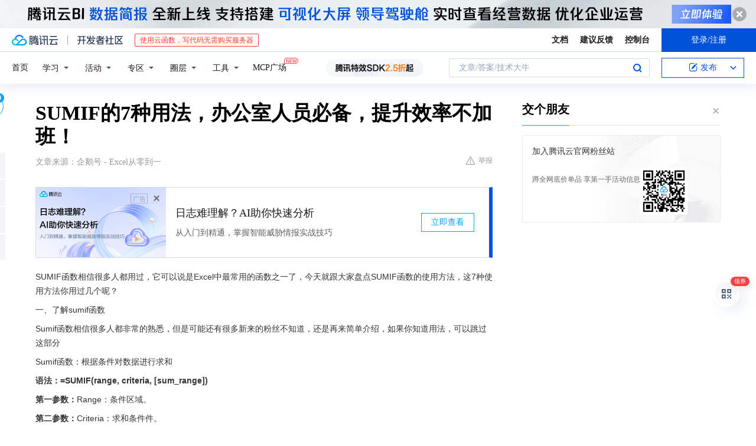

--- FILE ---
content_type: text/html; charset=utf-8
request_url: https://cloud.tencent.com/developer/news/1144670
body_size: 14408
content:
<!DOCTYPE html><html munual-autotracker-init="" qct-pv-id="VHCLY_1eZPOukIqQtg2ZD" qct-ip="18.222.28.39"><head><meta charSet="UTF-8"/><meta http-equiv="X-UA-Compatible" content="IE=edge,chrome=1"/><title>SUMIF的7种用法，办公室人员必备，提升效率不加班！ - 腾讯云开发者社区-腾讯云</title><meta name="keywords" content="SUMIF函数,使用方法,求和条件,通配符"/><meta name="subject" content="空类-空类-空类"/><meta name="subjectTime" content="2023-07-29 11:50:25"/><meta name="description" content="介绍Excel常用函数SUMIF的7种使用方法，包括常规单条件求和、区间计数、排除求和、关键字求和、多条件求和及多区域计算，助你高效处理数据。"/><meta name="viewport" content="width=device-width, initial-scale=1.0, maximum-scale=1, viewport-fit=cover"/><meta name="format-detection" content="telephone=no"/><meta name="articleSource" content="Q"/><meta name="magicSource" content="N"/><link rel="canonical" href="https://cloud.tencent.com/developer/news/1144670"/><link rel="stylesheet" href="//cloudcache.tencent-cloud.cn/open_proj/proj_qcloud_v2/gateway/portal/css/global-20209142343.css"/><link rel="stylesheet" href="//cloudcache.tencent-cloud.cn/qcloud/ui/community-pc/build/base/base-202507151730.css"/><link rel="stylesheet" href="//cloudcache.tencent-cloud.cn/qcloud/ui/cloud-community/build/base/base-202511051801.css"/><link rel="stylesheet" href="//cloudcache.tencent-cloud.cn/open_proj/proj_qcloud_v2/community-pc/build/AskDialog/AskDialog-202204021635.css?max_age=31536000"/><link rel="stylesheet" href="//cloudcache.tencent-cloud.cn/open_proj/proj_qcloud_v2/community-pc/build/AskDialog/AskDialog-202204021635.css?max_age=31536000"/><link rel="stylesheet" href="//cloudcache.tencent-cloud.cn/qcloud/ui/community-pc/build/Column/Column-202412201223.css"/><link rel="stylesheet" href="//cloudcache.tencent-cloud.cn/qcloud/ui/community-pc/build/News/News-202409021536.css"/><link rel="stylesheet" href="//cloudcache.tencent-cloud.cn/open_proj/proj_qcloud_v2/community/portal/css/markdown-201810241044.css?max_age=31536000"/><link rel="stylesheet" href="//cloudcache.tencent-cloud.cn/qcloud/draft-master/dist/draft-master-v2.1.26.d4s2ddo9sb.css?max_age=31536000"/><style media="screen">@supports (padding:max(0px)){.set-safe-area .com-main{bottom:calc(max(12px,constant(safe-area-inset-bottom)) + 50px);bottom:calc(max(12px,env(safe-area-inset-bottom)) + 50px)}.set-safe-area .com-main-simple-sec,.set-safe-area .com-main.without-tab-ft,.set-safe-area .com-main.without-ft{bottom:max(12px,constant(safe-area-inset-bottom));bottom:max(12px,env(safe-area-inset-bottom))}.set-safe-area .com-main-sec{bottom:max(12px,constant(safe-area-inset-bottom));bottom:max(12px,env(safe-area-inset-bottom))}.set-safe-area .com-m-footer,.set-safe-area .sa-fixed-btns{bottom:max(12px,constant(safe-area-inset-bottom));bottom:max(12px,env(safe-area-inset-bottom))}.set-safe-area .com-mobile-body{bottom:max(12px,constant(safe-area-inset-bottom));bottom:max(12px,env(safe-area-inset-bottom))}}@supports (padding:max(0px)){.set-safe-area .support-wrap,.set-safe-area div.body{bottom:max(12px,constant(safe-area-inset-bottom));bottom:max(12px,env(safe-area-inset-bottom))}.set-safe-area .com-responsive-no-ft div.body{bottom:max(12px,constant(safe-area-inset-bottom));bottom:max(12px,env(safe-area-inset-bottom))}}.doc-con .J-docShareModal{display: none;} .doc-con .J-docShareCopyTipModalMB{display: none} .with-focus+.com-main-simple-sec, .with-focus+.com-main,.with-focus+.com-body,.with-focus+.qa-body{top:100px} .qa-detail-ask-panel:after{display:none!important;} .sa-fixed-btns .c-btn-weak{background-color: #fff;} .qa-r-editor.draft-editor-host.rno-markdown{height: 290px;overflow-y:auto;} .uc-achievement{line-height:24px;margin-bottom:5px;white-space: initial;overflow:visible;text-overflow:initial} .uc-achievement .uc-achievement-icon{top:0;margin-top:0; .uc-hero+.com-body-main .com-tab .com-tab-item{margin-right: 28px;}</style></head><body style="position:initial"><div id="react-root" class=""><div class="news-detail"><div class="cdc-header is-fixed"><div class="cdc-header__placeholder"></div><div class="cdc-header__inner"><div id="community-top-header-product-container" style="display:block"></div><div class="cdc-header__top"><div class="cdc-header__top-left"><a href="/?from=20060&amp;from_column=20060" target="_blank" class="cdc-header__top-logo"><i>腾讯云</i></a><div class="cdc-header__top-line"></div><a href="/developer" class="cdc-header__top-logo community"><i>开发者社区</i></a><div class="cdc-header__activity"><div id="cloud-header-product-container" style="display:block"></div></div></div><div class="cdc-header__top-operates"><a href="/document/product?from=20702&amp;from_column=20702" target="_blank" class="cdc-header__link">文档</a><a href="/voc/?from=20703&amp;from_column=20703" target="_blank" class="cdc-header__link">建议反馈</a><a href="https://console.cloud.tencent.com?from=20063&amp;from_column=20063" target="_blank" class="cdc-header__link" track-click="{&quot;areaId&quot;:102001,&quot;subAreaId&quot;:1}">控制台</a><div class="cdc-header__account"><div class="cdc-header__account-inner"><button class="cdc-btn cdc-header__account-btn cdc-btn--primary">登录/注册</button></div></div></div></div><div class="cdc-header__bottom"><div class="cdc-header__bottom-nav"><a href="/developer" class="cdc-header__bottom-home">首页</a><div class="cdc-header__nav-list"><div class="cdc-header__nav-item">学习</div><div class="cdc-header__nav-item">活动</div><div class="cdc-header__nav-item">专区</div><div class="cdc-header__nav-item">圈层</div><div class="cdc-header__nav-item">工具</div></div><div class="cdc-header__activity"><a class="cdc-header__activity-tit" href="/developer/mcp" target="_blank" style="position:relative">MCP广场<img src="https://qccommunity.qcloudimg.com/image/new.png" style="position:absolute;width:24px;top:-6px;right:-20px"/></a></div><div id="community-header-product-container" style="display:block"></div></div><div class="cdc-header__bottom-operates"><div class="cdc-header__search"><div class="cdc-search__wrap"><div class="cdc-search"><span class="cdc-search__text">文章/答案/技术大牛</span><button class="cdc-search__btn">搜索<i class="cdc-search__i search"></i></button></div><div class="cdc-search__dropdown"><div class="cdc-search__bar"><input type="text" class="cdc-search__bar-input" placeholder="文章/答案/技术大牛" value=""/><div class="cdc-search__bar-btns"><button class="cdc-search__btn">搜索<i class="cdc-search__i search"></i></button><button class="cdc-search__btn">关闭<i class="cdc-search__i clear"></i></button></div></div></div></div></div><div class="cdc-header__create"><span class="cdc-header__create-btn not-logged"><span class="cdc-svg-icon-con"><span class="cdc-svg-icon" style="line-height:1;color:#0052D9;width:16px;height:16px"><svg width="16" height="16" viewBox="0 0 16 16" fill="currentcolor" xmlns="http://www.w3.org/2000/svg"><path d="M14.2466 12.0145C14.1698 13.6258 12.8381 14.9131 11.2129 14.9131H11.1579H4.0927H4.03772C2.4125 14.9131 1.08014 13.6258 1.00334 12.0145H1V11.8668V4.07213V4.04627V3.89922H1.00334C1.08014 2.28732 2.4125 1 4.03772 1H9.6473V1.00069H10.0786L8.7688 2.10773H8.43888H7.7916H6.37904H4.03772C2.97234 2.10773 2.10445 2.9777 2.10445 4.04629V4.41869V4.4472V6.39498V11.4269V11.4309V11.8668C2.10445 12.9354 2.97234 13.8053 4.03772 13.8053H6.37904H8.87153H11.2129C12.2782 13.8053 13.1461 12.9355 13.1461 11.8668V11.466V11.454V9.5181V6.39364L14.2506 5.3051V11.8668V12.0145H14.2466ZM10.4324 7.15226L9.63146 7.99761C9.36577 8.2693 8.69326 8.95104 8.48066 9.17631C8.26726 9.40288 8.09039 9.58901 7.95061 9.73544C7.81079 9.88188 7.72667 9.96597 7.70083 9.98656C7.63321 10.0488 7.55703 10.1144 7.47022 10.1846C7.38412 10.2542 7.29404 10.3099 7.20063 10.3516C7.10722 10.4007 6.97072 10.459 6.79049 10.5305C6.61028 10.6001 6.42213 10.6676 6.22468 10.7339C6.02792 10.8002 5.84109 10.8571 5.66484 10.9061C5.48795 10.9538 5.3561 10.9863 5.2693 11.0009C5.08977 11.0214 4.96988 10.993 4.90956 10.9168C4.84931 10.8405 4.83276 10.7107 4.85924 10.5312C4.87315 10.4331 4.9043 10.292 4.95468 10.1078C5.00431 9.92297 5.05802 9.7315 5.11431 9.53341C5.1713 9.33526 5.22629 9.15179 5.27926 8.98484C5.33297 8.8179 5.37599 8.7026 5.40978 8.64032C5.44953 8.54357 5.49463 8.45413 5.54495 8.37399C5.59465 8.29379 5.66616 8.20503 5.75965 8.10766C5.79934 8.06588 5.89281 7.96649 6.03988 7.81018C6.18624 7.65311 6.80114 7.02774 7.02104 6.79783L7.75117 6.03524L8.56212 5.1899L10.6345 3.02466L12.5214 4.93874L10.4324 7.15226ZM13.816 3.58581C13.7166 3.68987 13.6272 3.78064 13.5483 3.85883C13.4694 3.93703 13.4006 4.0066 13.3423 4.06686C13.276 4.13643 13.2144 4.19738 13.1561 4.24903L11.2785 2.33569C11.3785 2.24025 11.4965 2.12565 11.6336 1.99115C11.7707 1.85668 11.8854 1.75061 11.9761 1.67242C12.0934 1.57708 12.2133 1.51013 12.3385 1.47109C12.4525 1.43529 12.5644 1.41805 12.6751 1.41876H12.7056C12.7665 1.42139 12.8268 1.42729 12.8851 1.43724C12.8838 1.4366 12.8811 1.43724 12.8798 1.4366C12.8811 1.4366 12.8838 1.4366 12.8851 1.43724C13.1376 1.48428 13.4019 1.62009 13.6265 1.83743C13.7511 1.95871 13.8524 2.09382 13.9259 2.23296C14.0346 2.43834 14.0863 2.65304 14.0763 2.8491C14.0763 2.87294 14.0783 2.89748 14.0783 2.92201C14.0783 3.03529 14.0571 3.14789 14.0154 3.26055C13.9737 3.37314 13.9067 3.48185 13.816 3.58581Z" fill="#0052D9"></path></svg></span></span>发布<span class="cdc-svg-icon-con cdc-header__create-btn-arrow"><span class="cdc-svg-icon" style="line-height:1;color:inherit;width:16px;height:16px"><svg width="16" height="16" viewBox="0 0 16 16" fill="currentcolor" xmlns="http://www.w3.org/2000/svg"><path d="M8.16377 4L9.57798 5.41421L14.5277 10.364L13.1135 11.7782L8.1638 6.829L3.21402 11.7782L1.7998 10.364L8.16377 4Z"></path></svg></span></span></span></div></div></div></div></div><div class="cdc-m-header is-fixed"><div class="cdc-m-header__placeholder"></div><div class="cdc-m-header__inner"><div class="cdc-m-header__main"><div class="cdc-m-header__trigger"></div><div class="cdc-m-header__logo"><i class="cdc-m-header__logo-icon"></i></div><div class="cdc-m-header__search"><i class="cdc-m-header__search-icon"></i></div><div class="cdc-m-header__operate"><span class="cdc-m-header__operate-icon"></span></div></div></div></div><div class="J-body col-body news-body"><div class="com-body" qct-area="快讯详情页"><div class="com-body-main"><div class="com-2-layout"><div class="layout-main"><div><section class="c-mod col-article"><h1 class="col-article-title">SUMIF的7种用法，办公室人员必备，提升效率不加班！</h1><div class="col-article-infos"><span class="article-infos-item">文章来源：<!-- -->企鹅号 - Excel从零到一</span><div class="extra-part"><div class="com-operations"><a href="javascript:;" class="com-opt-link link-report link-hidden"><i class="com-i-warn"></i>举报</a></div></div></div><div id="news-detail-content-product-container" style="display:block"></div><div><div class="rno-markdown undefined rno-"><p>SUMIF函数相信很多人都用过，它可以说是Excel中最常用的函数之一了，今天就跟大家盘点SUMIF函数的使用方法，这7种使用方法你用过几个呢？</p><p>一、了解sumif函数</p><p>Sumif函数相信很多人都非常的熟悉，但是可能还有很多新来的粉丝不知道，还是再来简单介绍，如果你知道用法，可以跳过这部分</p><p>Sumif函数：根据条件对数据进行求和</p><p><strong>语法：=SUMIF(range, criteria, [sum_range])</strong></p><p><strong>第一参数：</strong>Range：条件区域。</p><p><strong>第二参数：</strong>Criteria：求和条件件。</p><p><strong>第三参数：</strong>Sum_range ：实际求和区域。</p><p>二、常规用法</p><p>SUMIF函数的作用就是单条件求和，如下图，我们想要计算下行政部的【薪资总和】，只需要将公式设置为：<strong>=SUMIF(B2:B20,&quot;行政部&quot;,D2:D20)</strong></p><p>第一参数：B2:B20，条件区域</p><p>第一参数：&quot;行政部&quot;，求和条件</p><p>第一参数：D2:D20，实际的求区域</p><p></p><figure class=""><div class="image-block"><span class="lazy-image-holder" dataurl="https://developer.qcloudimg.com/http-save/yehe-news/c697ec772479216805f92b148b8c05ba.png"></span></div></figure><p>三、区间计数</p><p>如下图所示，数据仅仅只有一列，我们想要计算大于两百的数据之和。</p><p><strong>公式为：=SUMIF(A2:A13,&quot;&gt;200&quot;)</strong></p><p>在这里例子中我们省略的第三参数，函数的结果依然是正确的，如果第一参数是一列数字，那么第三参数是可以省略的，函数就会根据第一参数来进行求和计算</p><p></p><figure class=""><div class="image-block"><span class="lazy-image-holder" dataurl="https://developer.qcloudimg.com/http-save/yehe-news/cec34f3501950a771983c54499f56f12.png"></span></div></figure><p>四、排除求和</p><p>如下图所示，我们想要计算【除了行政部之外的薪资之和】</p><p><strong>公式为：=SUMIF(B3:B20,&quot;行政部&quot;,D3:D20)</strong></p><p>在这里关键是求和的条件，只需要记得【】表示不等于即可</p><p></p><figure class=""><div class="image-block"><span class="lazy-image-holder" dataurl="https://developer.qcloudimg.com/http-save/yehe-news/99aefc6bd649451c0a5866524a0f8e3b.png"></span></div></figure><p>五、关键字求和</p><p>如下图所示，我们想要车间总的薪资，这个时候就需要用到通配符，在Excel中只要是遇到跟关键字有关的问题，一般都需要借助通配符</p><p><strong>公式：=SUMIF(B2:B20,&quot;*车间*&quot;,D2:D20)</strong></p><p>星号它的作用是表示任意多个字符，我们将其放在关键字的前后，公式就会对包含车间2个字的所有部门进行求和</p><p></p><figure class=""><div class="image-block"><span class="lazy-image-holder" dataurl="https://developer.qcloudimg.com/http-save/yehe-news/b1da0b07b86e39512a3d09d64e124ec3.png"></span></div></figure><p>六、多条件求和</p><p>如下图所示，我们想要求【行政部】和【质检部】的薪资总和，就是一列中有2个条件。</p><p><strong>公式：=SUM(SUMIF(B3:B20,{&quot;行政部&quot;,&quot;质检部&quot;},D3:D20))</strong></p><p>在这里关键是查找条件{&quot;行政部&quot;,&quot;质检部&quot;}，这个大括号一定要输入，它是一个数组，因为在这里是2个部门，所以就会有2个结果，最后还需要使用sum函数对这2个结果求一下和才可以</p><p></p><figure class=""><div class="image-block"><span class="lazy-image-holder" dataurl="https://developer.qcloudimg.com/http-save/yehe-news/eb1fcbfb7d24efc8fe03fc4e4bfa79b5.png"></span></div></figure><p>七、多区域计算</p><p>很多人的印象里sumif函数仅仅只能计算一个数据区域，其实它是可以进行多个重数据区域的计算的，比如在这我们想要计算下杨戬1月与2月的考核总分</p><p><strong>公式：=SUMIF(B2:F12,C15,C2:G12)</strong></p><p>在这里的关键就是，第一参数与第二参数依然是一一对应的，所以他们并不会影响最终的结果</p><p>使用这个公式也是有要求的，就是表格的格式必须一致才可以。</p><p></p><figure class=""><div class="image-block"><span class="lazy-image-holder" dataurl="https://developer.qcloudimg.com/http-save/yehe-news/a787a8fe95d8ed6c62785b585a09e02a.png"></span></div></figure><p>以上就是今天分享的7个SUMIF函数的使用方法，你用过几个呢？</p></div></div><div id="J-viewLargeImageBox" class="zoom-mask" style="display:none;width:100%;height:100%"><div class="zoom-close"></div><div class="zoom-wrap"><img/><div class="c-loading"><div class="c-loading-inner"><div class="one"></div><div class="two"></div><div class="three"></div></div></div></div></div><ul class="col-article-source"><li><span class="article-source-item">发表于: <time dateTime="2023-07-29 23:34:39" title="2023-07-29 23:34:39"> 2023-07-29<span class="com-v-box">2023-07-29 23:34:39</span></time></span></li><li>原文链接<!-- -->：<!-- -->https://page.om.qq.com/page/OOFwPnxd4j4nmkBoKa8Cb1-w0</li><li>腾讯「腾讯云开发者社区」是腾讯内容开放平台帐号（企鹅号）传播渠道之一，根据<a href="https://om.qq.com/notice/a/20160429/047194.htm" target="_blank" class="com-link" style="color:#00a4ff" rel="nofollow">《腾讯内容开放平台服务协议》</a>转载发布内容。</li><li>如有侵权，请联系 cloudcommunity@tencent.com 删除。</li></ul><div class="col-article-tags com-v-box"><nav class="col-tags"></nav></div><div class="com-widget-operations" style="visibility:hidden"><div class="main-cnt"><a href="javascript:;" class="com-opt-link link-like"><i class="com-i-like"></i><span class="text">0</span></a></div><div class="extra-cnt"><span class="com-opt-text share-text">分享</span><ul class="com-share-options"><li><div class="c-bubble-trigger"><a href="javascript:;" class="opt-item"><i class="opt-icon wechat"></i></a><div class="c-bubble c-bubble-left "><div class="c-bubble-inner"><div class="qr-img"></div><p class="qr-txt">分享快讯到朋友圈</p></div></div></div></li><li><div class="c-bubble-trigger"><a href="javascript:;" class="opt-item"><i class="opt-icon qq"></i></a><div class="c-bubble c-bubble-left "><div class="c-bubble-inner"><span>分享快讯到 QQ</span></div></div></div></li><li><div class="c-bubble-trigger"><a href="javascript:;" class="opt-item"><i class="opt-icon weibo"></i></a><div class="c-bubble c-bubble-left "><div class="c-bubble-inner"><span>分享快讯到微博</span></div></div></div></li><li><div class="c-bubble-trigger"><a class="opt-item" href="javascript:;"><i class="opt-icon copy"></i></a><div class="c-bubble c-bubble-left "><div class="c-bubble-inner"><span>复制快讯链接到剪贴板</span></div></div></div></li></ul></div></div></section><ul class="col-slibing-articles" track-click="{&quot;areaId&quot;:115001}" track-exposure="{&quot;areaId&quot;:115001}"><li><a href="/developer/news/1144669" trackClick="{&quot;elementId&quot;:1}" hotrep="community.news.news-detail.prev">上一篇：The Graph Q2报告：托管服务向主网发布1082个子图，环比增长39%</a></li><li><a href="/developer/news/1144671" trackClick="{&quot;elementId&quot;:2}" hotrep="community.news.news-detail.next">下一篇：国产中低端芯片已实现量产，高端芯片还会远吗？美芯片囤积过剩，彻底卖不动了？</a></li></ul><div style="margin:50px auto"></div><div style="margin:50px auto"></div><div class="detail-section" qct-area="相关快讯" qct-exposure=""><div class="detail-section-inner"><div class="c-mod detail-section-hd"><h2 class="detail-section-tit"><span>相关</span>快讯</h2></div><ul class="c-mod detail-section-bd news-article-related-list"><li class="news-article-related-item" qct-area="快讯-1277191" qct-click="" qct-exposure=""><h3 class="news-article-related-tit"><a href="/developer/news/1277191" target="_blank" hotrep="community.news.article_related.title_link">SUMIF最经典的7种用法，办公室人员必备！</a></h3><span class="news-article-related-date">2023-12-22</span></li><li class="news-article-related-item" qct-area="快讯-1023142" qct-click="" qct-exposure=""><h3 class="news-article-related-tit"><a href="/developer/news/1023142" target="_blank" hotrep="community.news.article_related.title_link">1个函数，竟有12种用法！看完彻底服了！</a></h3><span class="news-article-related-date">2023-03-09</span></li><li class="news-article-related-item" qct-area="快讯-1243458" qct-click="" qct-exposure=""><h3 class="news-article-related-tit"><a href="/developer/news/1243458" target="_blank" hotrep="community.news.article_related.title_link">Excel最强函数，16年稳坐C位，12种用法全在这里了！</a></h3><span class="news-article-related-date">2023-11-14</span></li><li class="news-article-related-item" qct-area="快讯-270970" qct-click="" qct-exposure=""><h3 class="news-article-related-tit"><a href="/developer/news/270970" target="_blank" hotrep="community.news.article_related.title_link">SUM函数、SUMIF函数、DSUM函数的实战应用</a></h3><span class="news-article-related-date">2018-07-10</span></li><li class="news-article-related-item" qct-area="快讯-1574348" qct-click="" qct-exposure=""><h3 class="news-article-related-tit"><a href="/developer/news/1574348" target="_blank" hotrep="community.news.article_related.title_link">1个函数，竟然有12种用法！真的很强大！</a></h3><span class="news-article-related-date">2024-07-11</span></li><li class="news-article-related-item" qct-area="快讯-443939" qct-click="" qct-exposure=""><h3 class="news-article-related-tit"><a href="/developer/news/443939" target="_blank" hotrep="community.news.article_related.title_link">学完SUMIF函数的这4种用法，让你彻底征服它</a></h3><span class="news-article-related-date">2019-09-16</span></li><li class="news-article-related-item" qct-area="快讯-450741" qct-click="" qct-exposure=""><h3 class="news-article-related-tit"><a href="/developer/news/450741" target="_blank" hotrep="community.news.article_related.title_link">WPS快速掌握表格SUMIF函数公式使用方法“$” 查找引用</a></h3><span class="news-article-related-date">2019-09-30</span></li><li class="news-article-related-item" qct-area="快讯-784643" qct-click="" qct-exposure=""><h3 class="news-article-related-tit"><a href="/developer/news/784643" target="_blank" hotrep="community.news.article_related.title_link">sumif函数，你真的学会了吗？</a></h3><span class="news-article-related-date">2021-03-10</span></li><li class="news-article-related-item" qct-area="快讯-623402" qct-click="" qct-exposure=""><h3 class="news-article-related-tit"><a href="/developer/news/623402" target="_blank" hotrep="community.news.article_related.title_link">你应该知道，SUMIF和SUMIFS没学会，就不算学会Excel</a></h3><span class="news-article-related-date">2020-05-11</span></li><li class="news-article-related-item" qct-area="快讯-759357" qct-click="" qct-exposure=""><h3 class="news-article-related-tit"><a href="/developer/news/759357" target="_blank" hotrep="community.news.article_related.title_link">2分钟可以学会的SUMIF函数求和技巧，工作中你会用得到</a></h3><span class="news-article-related-date">2021-01-17</span></li><li class="news-article-related-item" qct-area="快讯-1157212" qct-click="" qct-exposure=""><h3 class="news-article-related-tit"><a href="/developer/news/1157212" target="_blank" hotrep="community.news.article_related.title_link">Excel数据统计，掌握这5个函数就够了，收藏备用吧！</a></h3><span class="news-article-related-date">2023-08-14</span></li><li class="news-article-related-item" qct-area="快讯-628541" qct-click="" qct-exposure=""><h3 class="news-article-related-tit"><a href="/developer/news/628541" target="_blank" hotrep="community.news.article_related.title_link">最常见的几个Excel函数，老员工事半功倍的秘诀！</a></h3><span class="news-article-related-date">2020-05-19</span></li><li class="news-article-related-item" qct-area="快讯-680825" qct-click="" qct-exposure=""><h3 class="news-article-related-tit"><a href="/developer/news/680825" target="_blank" hotrep="community.news.article_related.title_link">Excel如何让报表随着日期动态累加？</a></h3><span class="news-article-related-date">2020-08-22</span></li><li class="news-article-related-item" qct-area="快讯-118017" qct-click="" qct-exposure=""><h3 class="news-article-related-tit"><a href="/developer/news/118017" target="_blank" hotrep="community.news.article_related.title_link">二级MS Office高频考点汇总</a></h3><span class="news-article-related-date">2018-02-26</span></li><li class="news-article-related-item" qct-area="快讯-609830" qct-click="" qct-exposure=""><h3 class="news-article-related-tit"><a href="/developer/news/609830" target="_blank" hotrep="community.news.article_related.title_link">Excel 统计函数SUMIFS的用法介绍</a></h3><span class="news-article-related-date">2020-04-14</span></li><li class="news-article-related-item" qct-area="快讯-977940" qct-click="" qct-exposure=""><h3 class="news-article-related-tit"><a href="/developer/news/977940" target="_blank" hotrep="community.news.article_related.title_link">万能函数：SUMPRODUCT，1个顶3个</a></h3><span class="news-article-related-date">2022-12-30</span></li><li class="news-article-related-item" qct-area="快讯-1258123" qct-click="" qct-exposure=""><h3 class="news-article-related-tit"><a href="/developer/news/1258123" target="_blank" hotrep="community.news.article_related.title_link">【Excel】按条件求和，SUMIF函数必须有</a></h3><span class="news-article-related-date">2023-11-30</span></li><li class="news-article-related-item" qct-area="快讯-943808" qct-click="" qct-exposure=""><h3 class="news-article-related-tit"><a href="/developer/news/943808" target="_blank" hotrep="community.news.article_related.title_link">Excel计数，只看这一篇就够了！</a></h3><span class="news-article-related-date">2022-11-15</span></li><li class="news-article-related-item" qct-area="快讯-374832" qct-click="" qct-exposure=""><h3 class="news-article-related-tit"><a href="/developer/news/374832" target="_blank" hotrep="community.news.article_related.title_link">EXCEL常用函数公式分享</a></h3><span class="news-article-related-date">2018-12-21</span></li><li class="news-article-related-item" qct-area="快讯-298078" qct-click="" qct-exposure=""><h3 class="news-article-related-tit"><a href="/developer/news/298078" target="_blank" hotrep="community.news.article_related.title_link">常用Excel函数20例，效率再高一丢丢</a></h3><span class="news-article-related-date">2018-08-13</span></li></ul></div></div></div></div><div class="layout-side"><div class="com-2-section info-side-public" id="private-domain-aside"></div></div></div></div></div></div><div class="cdc-footer J-footer com-2-footer"><div class="cdc-footer__inner"><div class="cdc-footer__main"><div class="cdc-footer__website"><ul class="cdc-footer__website-group"><li class="cdc-footer__website-column"><div class="cdc-footer__website-box"><h3 class="cdc-footer__website-title">社区</h3><ul class="cdc-footer__website-list"><li class="cdc-footer__website-item"><a href="/developer/column">技术文章</a></li><li class="cdc-footer__website-item"><a href="/developer/ask">技术问答</a></li><li class="cdc-footer__website-item"><a href="/developer/salon">技术沙龙</a></li><li class="cdc-footer__website-item"><a href="/developer/video">技术视频</a></li><li class="cdc-footer__website-item"><a href="/developer/learning">学习中心</a></li><li class="cdc-footer__website-item"><a href="/developer/techpedia">技术百科</a></li><li class="cdc-footer__website-item"><a href="/developer/zone/list">技术专区</a></li></ul></div></li><li class="cdc-footer__website-column"><div class="cdc-footer__website-box"><h3 class="cdc-footer__website-title">活动</h3><ul class="cdc-footer__website-list"><li class="cdc-footer__website-item"><a href="/developer/support-plan">自媒体同步曝光计划</a></li><li class="cdc-footer__website-item"><a href="/developer/support-plan-invitation">邀请作者入驻</a></li><li class="cdc-footer__website-item"><a href="/developer/article/1535830">自荐上首页</a></li><li class="cdc-footer__website-item"><a href="/developer/competition">技术竞赛</a></li></ul></div></li><li class="cdc-footer__website-column"><div class="cdc-footer__website-box"><h3 class="cdc-footer__website-title">圈层</h3><ul class="cdc-footer__website-list"><li class="cdc-footer__website-item"><a href="/tvp">腾讯云最具价值专家</a></li><li class="cdc-footer__website-item"><a href="/developer/program/tm">腾讯云架构师技术同盟</a></li><li class="cdc-footer__website-item"><a href="/developer/program/tci">腾讯云创作之星</a></li><li class="cdc-footer__website-item"><a href="/developer/program/tdp">腾讯云TDP</a></li></ul></div></li><li class="cdc-footer__website-column"><div class="cdc-footer__website-box"><h3 class="cdc-footer__website-title">关于</h3><ul class="cdc-footer__website-list"><li class="cdc-footer__website-item"><a rel="nofollow" href="/developer/article/1006434">社区规范</a></li><li class="cdc-footer__website-item"><a rel="nofollow" href="/developer/article/1006435">免责声明</a></li><li class="cdc-footer__website-item"><a rel="nofollow" href="mailto:cloudcommunity@tencent.com">联系我们</a></li><li class="cdc-footer__website-item"><a rel="nofollow" href="/developer/friendlink">友情链接</a></li><li class="cdc-footer__website-item"><a rel="nofollow" href="/developer/article/2537547">MCP广场开源版权声明</a></li></ul></div></li></ul></div><div class="cdc-footer__qr"><h3 class="cdc-footer__qr-title">腾讯云开发者</h3><div class="cdc-footer__qr-object"><img class="cdc-footer__qr-image" src="https://qcloudimg.tencent-cloud.cn/raw/a8907230cd5be483497c7e90b061b861.png" alt="扫码关注腾讯云开发者"/></div><div class="cdc-footer__qr-infos"><p class="cdc-footer__qr-info"><span class="cdc-footer__qr-text">扫码关注腾讯云开发者</span></p><p class="cdc-footer__qr-info"><span class="cdc-footer__qr-text">领取腾讯云代金券</span></p></div></div></div><div class="cdc-footer__recommend"><div class="cdc-footer__recommend-rows"><div class="cdc-footer__recommend-cell"><h3 class="cdc-footer__recommend-title">热门产品</h3><div class="cdc-footer__recommend-wrap"><ul class="cdc-footer__recommend-list"><li class="cdc-footer__recommend-item"><a class="com-2-footer-recommend-link" href="/product/domain?from=20064&amp;from_column=20064">域名注册</a></li><li class="cdc-footer__recommend-item"><a class="com-2-footer-recommend-link" href="/product/cvm?from=20064&amp;from_column=20064">云服务器</a></li><li class="cdc-footer__recommend-item"><a class="com-2-footer-recommend-link" href="/product/tbaas?from=20064&amp;from_column=20064">区块链服务</a></li><li class="cdc-footer__recommend-item"><a class="com-2-footer-recommend-link" href="/product/message-queue-catalog?from=20064&amp;from_column=20064">消息队列</a></li><li class="cdc-footer__recommend-item"><a class="com-2-footer-recommend-link" href="/product/ecdn?from=20064&amp;from_column=20064">网络加速</a></li><li class="cdc-footer__recommend-item"><a class="com-2-footer-recommend-link" href="/product/tencentdb-catalog?from=20064&amp;from_column=20064">云数据库</a></li><li class="cdc-footer__recommend-item"><a class="com-2-footer-recommend-link" href="/product/dns?from=20064&amp;from_column=20064">域名解析</a></li><li class="cdc-footer__recommend-item"><a class="com-2-footer-recommend-link" href="/product/cos?from=20064&amp;from_column=20064">云存储</a></li><li class="cdc-footer__recommend-item"><a class="com-2-footer-recommend-link" href="/product/css?from=20064&amp;from_column=20064">视频直播</a></li></ul></div></div><div class="cdc-footer__recommend-cell"><h3 class="cdc-footer__recommend-title">热门推荐</h3><div class="cdc-footer__recommend-wrap"><ul class="cdc-footer__recommend-list"><li class="cdc-footer__recommend-item"><a class="com-2-footer-recommend-link" href="/product/facerecognition?from=20064&amp;from_column=20064">人脸识别</a></li><li class="cdc-footer__recommend-item"><a class="com-2-footer-recommend-link" href="/product/tm?from=20064&amp;from_column=20064">腾讯会议</a></li><li class="cdc-footer__recommend-item"><a class="com-2-footer-recommend-link" href="/act/pro/enterprise2022?from=20064&amp;from_column=20064">企业云</a></li><li class="cdc-footer__recommend-item"><a class="com-2-footer-recommend-link" href="/product/cdn?from=20064&amp;from_column=20064">CDN加速</a></li><li class="cdc-footer__recommend-item"><a class="com-2-footer-recommend-link" href="/product/trtc?from=20064&amp;from_column=20064">视频通话</a></li><li class="cdc-footer__recommend-item"><a class="com-2-footer-recommend-link" href="/product/imagerecognition?from=20064&amp;from_column=20064">图像分析</a></li><li class="cdc-footer__recommend-item"><a class="com-2-footer-recommend-link" href="/product/cdb?from=20064&amp;from_column=20064">MySQL 数据库</a></li><li class="cdc-footer__recommend-item"><a class="com-2-footer-recommend-link" href="/product/ssl?from=20064&amp;from_column=20064">SSL 证书</a></li><li class="cdc-footer__recommend-item"><a class="com-2-footer-recommend-link" href="/product/asr?from=20064&amp;from_column=20064">语音识别</a></li></ul></div></div><div class="cdc-footer__recommend-cell"><h3 class="cdc-footer__recommend-title">更多推荐</h3><div class="cdc-footer__recommend-wrap"><ul class="cdc-footer__recommend-list"><li class="cdc-footer__recommend-item"><a class="com-2-footer-recommend-link" href="/solution/data_protection?from=20064&amp;from_column=20064">数据安全</a></li><li class="cdc-footer__recommend-item"><a class="com-2-footer-recommend-link" href="/product/clb?from=20064&amp;from_column=20064">负载均衡</a></li><li class="cdc-footer__recommend-item"><a class="com-2-footer-recommend-link" href="/product/sms?from=20064&amp;from_column=20064">短信</a></li><li class="cdc-footer__recommend-item"><a class="com-2-footer-recommend-link" href="/product/ocr?from=20064&amp;from_column=20064">文字识别</a></li><li class="cdc-footer__recommend-item"><a class="com-2-footer-recommend-link" href="/product/vod?from=20064&amp;from_column=20064">云点播</a></li><li class="cdc-footer__recommend-item"><a class="com-2-footer-recommend-link" href="/product/bigdata-class?from=20064&amp;from_column=20064">大数据</a></li><li class="cdc-footer__recommend-item"><a class="com-2-footer-recommend-link" href="/solution/la?from=20064&amp;from_column=20064">小程序开发</a></li><li class="cdc-footer__recommend-item"><a class="com-2-footer-recommend-link" href="/product/tcop?from=20064&amp;from_column=20064">网站监控</a></li><li class="cdc-footer__recommend-item"><a class="com-2-footer-recommend-link" href="/product/cdm?from=20064&amp;from_column=20064">数据迁移</a></li></ul></div></div></div></div><div class="cdc-footer__copyright"><div class="cdc-footer__copyright-text"><p>Copyright © 2013 - <!-- -->2026<!-- --> Tencent Cloud. All Rights Reserved. 腾讯云 版权所有<!-- --> </p><p style="line-height:22px;display:inline-flex;align-items:center"><a href="https://qcloudimg.tencent-cloud.cn/raw/986376a919726e0c35e96b311f54184d.jpg" target="_blank">深圳市腾讯计算机系统有限公司</a><span> ICP备案/许可证号：</span><a href="https://beian.miit.gov.cn/#/Integrated/index" target="_blank">粤B2-20090059 </a><img width="14" src="https://qcloudimg.tencent-cloud.cn/raw/eed02831a0e201b8d794c8282c40cf2e.png" style="margin-right:5px"/><a href="https://beian.mps.gov.cn/#/query/webSearch?code=44030502008569" target="_blank">粤公网安备44030502008569号</a></p><p><a href="https://qcloudimg.tencent-cloud.cn/raw/a2390663ee4a95ceeead8fdc34d4b207.jpg" target="_blank">腾讯云计算（北京）有限责任公司</a> 京ICP证150476号 | <!-- --> <a href="https://beian.miit.gov.cn/#/Integrated/index" target="_blank">京ICP备11018762号</a></p></div></div></div></div></div><div class="com-widget-global"><div style="position:relative;z-index:8088"><div class="com-widget-global2"><div class="com-widget-global2__btn code"><div class="com-widget-global2__btn-tag">领券</div></div><div class="com-widget-global2__btn top" style="visibility:hidden"></div></div></div></div><div id="dialog-root"></div><div id="rno-dialog-root" class="rno-modal-wrap"></div></div><script>window.isServerContext = false; window.isClientContext = true;</script><script>window.$serverTime = 1769096332951; window.$clientTime = 1769096332951;</script><script class="">window.$ua = {"browser":{"name":"Chrome","version":"131.0.0.0","major":"131"},"cpu":{},"device":{"vendor":"Apple","model":"Macintosh"},"engine":{"name":"Blink","version":"131.0.0.0"},"os":{"name":"Mac OS","version":"10.15.7"}};</script><script src="https://cloudcache.tencent-cloud.com/qcloud/main/scripts/release/common/vendors/babel/polyfill.6.26.min.js"></script><script src="https://cloudcache.tencent-cloud.com/qcloud/main/scripts/release/common/vendors/react/react.16.8.6.min.js"></script><script src="https://cloudcache.tencent-cloud.com/qcloud/main/scripts/release/common/vendors/react/react-dom.16.8.6.min.js"></script><script src="https://cloudcache.tencent-cloud.com/qcloud/main/scripts/release/common/vendors/jquery-3.2.1.min.js"></script><script src="//cloudcache.tencent-cloud.com/qcloud/developer/scripts/release/base.225e98f95c.js?max_age=31536000" crossorigin="anonymous"></script><script src="//cloudcache.tencent-cloud.com/qcloud/draft-master/dist/draft-master-v2.1.26.d4s2ddo9sb.js?max_age=31536000"></script><script src="https://cloud.tencent.com/qccomponent/login/api.js"></script><script src="//cloudcache.tencent-cloud.com/qcloud/main/scripts/release/common/deps/wechatJsSdk.js?version=1_0_1&amp;max_age=31536000"></script><script src="//cloudcache.tencent-cloud.com/qcloud/developer/scripts/release/common.bb101c97e6.js?max_age=31536000" crossorigin="anonymous"></script><script src="https://web.sdk.qcloud.com/player/tcplayer/release/v4.7.2/tcplayer.v4.7.2.min.js"></script><script src="//dscache.tencent-cloud.cn/ecache/qcstat/qcloud/qcloudStatApi.js"></script><script src="https://qccommunity.qcloudimg.com/common/exposure-plugin-4.1.15.min.js"></script><script src="https://qccommunity.qcloudimg.com/community-track/qcloud-community-track.min.js"></script><script src="https://dscache.tencent-cloud.com/sdk/dianshi-sdk/loader/umd/dianshi-sdk-loader.v0.0.18.js"></script><script src="//cloudcache.tencent-cloud.com/qcloud/developer/scripts/release/news/news.1d31a9f09b.js?max_age=31536000" crossorigin="anonymous"></script><script class="">
window.$render({"newsDetail":{"id":1144670,"title":"SUMIF的7种用法，办公室人员必备，提升效率不加班！","status":0,"mediaName":"Excel从零到一","crawlTime":1690645825,"publishTime":1690644879,"content":"blocks|key|105932|text|SUMIF函数相信很多人都用过，它可以说是Excel中最常用的函数之一了，今天就跟大家盘点SUMIF函数的使用方法，这7种使用方法你用过几个呢？|type|unstyled|depth|inlineStyleRanges|entityRanges|data|105933|一、了解sumif函数|105934|Sumif函数相信很多人都非常的熟悉，但是可能还有很多新来的粉丝不知道，还是再来简单介绍，如果你知道用法，可以跳过这部分|105935|Sumif函数：根据条件对数据进行求和|105936|语法：=SUMIF(range,+criteria,+[sum_range])|offset|length|style|BOLD|105937|第一参数：Range：条件区域。|105938|第二参数：Criteria：求和条件件。|105939|第三参数：Sum_range+：实际求和区域。|105940|二、常规用法|105941|SUMIF函数的作用就是单条件求和，如下图，我们想要计算下行政部的【薪资总和】，只需要将公式设置为：=SUMIF(B2:B20,\"行政部\",D2:D20)|105942|第一参数：B2:B20，条件区域|105943|第一参数：\"行政部\"，求和条件|105944|第一参数：D2:D20，实际的求区域|105945|105946|📷|atomic|105947|105948|三、区间计数|105949|如下图所示，数据仅仅只有一列，我们想要计算大于两百的数据之和。|105950|公式为：=SUMIF(A2:A13,\"\u003E200\")|105951|在这里例子中我们省略的第三参数，函数的结果依然是正确的，如果第一参数是一列数字，那么第三参数是可以省略的，函数就会根据第一参数来进行求和计算|105952|105953|105954|105955|四、排除求和|105956|如下图所示，我们想要计算【除了行政部之外的薪资之和】|105957|公式为：=SUMIF(B3:B20,\"行政部\",D3:D20)|105958|在这里关键是求和的条件，只需要记得【】表示不等于即可|105959|105960|105961|105962|五、关键字求和|105963|如下图所示，我们想要车间总的薪资，这个时候就需要用到通配符，在Excel中只要是遇到跟关键字有关的问题，一般都需要借助通配符|105964|公式：=SUMIF(B2:B20,\"*车间*\",D2:D20)|105965|星号它的作用是表示任意多个字符，我们将其放在关键字的前后，公式就会对包含车间2个字的所有部门进行求和|105966|105967|105968|105969|六、多条件求和|105970|如下图所示，我们想要求【行政部】和【质检部】的薪资总和，就是一列中有2个条件。|105971|公式：=SUM(SUMIF(B3:B20,{\"行政部\",\"质检部\"},D3:D20))|105972|在这里关键是查找条件{\"行政部\",\"质检部\"}，这个大括号一定要输入，它是一个数组，因为在这里是2个部门，所以就会有2个结果，最后还需要使用sum函数对这2个结果求一下和才可以|105973|105974|105975|105976|七、多区域计算|105977|很多人的印象里sumif函数仅仅只能计算一个数据区域，其实它是可以进行多个重数据区域的计算的，比如在这我们想要计算下杨戬1月与2月的考核总分|105978|公式：=SUMIF(B2:F12,C15,C2:G12)|105979|在这里的关键就是，第一参数与第二参数依然是一一对应的，所以他们并不会影响最终的结果|105980|使用这个公式也是有要求的，就是表格的格式必须一致才可以。|105981|105982|105983|105984|以上就是今天分享的7个SUMIF函数的使用方法，你用过几个呢？|entityMap|0|IMAGE|mutability|IMMUTABLE|imageUrl|https://developer.qcloudimg.com/http-save/yehe-news/c697ec772479216805f92b148b8c05ba.png|imageAlt|1|https://developer.qcloudimg.com/http-save/yehe-news/cec34f3501950a771983c54499f56f12.png|2|https://developer.qcloudimg.com/http-save/yehe-news/99aefc6bd649451c0a5866524a0f8e3b.png|3|https://developer.qcloudimg.com/http-save/yehe-news/b1da0b07b86e39512a3d09d64e124ec3.png|4|https://developer.qcloudimg.com/http-save/yehe-news/eb1fcbfb7d24efc8fe03fc4e4bfa79b5.png|5|https://developer.qcloudimg.com/http-save/yehe-news/a787a8fe95d8ed6c62785b585a09e02a.png^0|0|0|0|0|0|13|0|0|5|0|0|5|0|0|5|0|0|1E|R|0|0|0|0|0|0|1|0|0|0|0|0|0|P|0|0|0|0|1|1|0|0|0|0|0|V|0|0|0|0|1|2|0|0|0|0|0|V|0|0|0|0|1|3|0|0|0|0|0|17|0|0|0|0|1|4|0|0|0|0|0|S|0|0|0|0|0|1|5|0|0^^$0|@$1|2|3|4|5|6|7|3D|8|@]|9|@]|A|$]]|$1|B|3|C|5|6|7|3E|8|@]|9|@]|A|$]]|$1|D|3|E|5|6|7|3F|8|@]|9|@]|A|$]]|$1|F|3|G|5|6|7|3G|8|@]|9|@]|A|$]]|$1|H|3|I|5|6|7|3H|8|@$J|3I|K|3J|L|M]]|9|@]|A|$]]|$1|N|3|O|5|6|7|3K|8|@$J|3L|K|3M|L|M]]|9|@]|A|$]]|$1|P|3|Q|5|6|7|3N|8|@$J|3O|K|3P|L|M]]|9|@]|A|$]]|$1|R|3|S|5|6|7|3Q|8|@$J|3R|K|3S|L|M]]|9|@]|A|$]]|$1|T|3|U|5|6|7|3T|8|@]|9|@]|A|$]]|$1|V|3|W|5|6|7|3U|8|@$J|3V|K|3W|L|M]]|9|@]|A|$]]|$1|X|3|Y|5|6|7|3X|8|@]|9|@]|A|$]]|$1|Z|3|10|5|6|7|3Y|8|@]|9|@]|A|$]]|$1|11|3|12|5|6|7|3Z|8|@]|9|@]|A|$]]|$1|13|3|-4|5|6|7|40|8|@]|9|@]|A|$]]|$1|14|3|15|5|16|7|41|8|@]|9|@$J|42|K|43|1|44]]|A|$]]|$1|17|3|-4|5|6|7|45|8|@]|9|@]|A|$]]|$1|18|3|19|5|6|7|46|8|@]|9|@]|A|$]]|$1|1A|3|1B|5|6|7|47|8|@]|9|@]|A|$]]|$1|1C|3|1D|5|6|7|48|8|@$J|49|K|4A|L|M]]|9|@]|A|$]]|$1|1E|3|1F|5|6|7|4B|8|@]|9|@]|A|$]]|$1|1G|3|-4|5|6|7|4C|8|@]|9|@]|A|$]]|$1|1H|3|15|5|16|7|4D|8|@]|9|@$J|4E|K|4F|1|4G]]|A|$]]|$1|1I|3|-4|5|6|7|4H|8|@]|9|@]|A|$]]|$1|1J|3|1K|5|6|7|4I|8|@]|9|@]|A|$]]|$1|1L|3|1M|5|6|7|4J|8|@]|9|@]|A|$]]|$1|1N|3|1O|5|6|7|4K|8|@$J|4L|K|4M|L|M]]|9|@]|A|$]]|$1|1P|3|1Q|5|6|7|4N|8|@]|9|@]|A|$]]|$1|1R|3|-4|5|6|7|4O|8|@]|9|@]|A|$]]|$1|1S|3|15|5|16|7|4P|8|@]|9|@$J|4Q|K|4R|1|4S]]|A|$]]|$1|1T|3|-4|5|6|7|4T|8|@]|9|@]|A|$]]|$1|1U|3|1V|5|6|7|4U|8|@]|9|@]|A|$]]|$1|1W|3|1X|5|6|7|4V|8|@]|9|@]|A|$]]|$1|1Y|3|1Z|5|6|7|4W|8|@$J|4X|K|4Y|L|M]]|9|@]|A|$]]|$1|20|3|21|5|6|7|4Z|8|@]|9|@]|A|$]]|$1|22|3|-4|5|6|7|50|8|@]|9|@]|A|$]]|$1|23|3|15|5|16|7|51|8|@]|9|@$J|52|K|53|1|54]]|A|$]]|$1|24|3|-4|5|6|7|55|8|@]|9|@]|A|$]]|$1|25|3|26|5|6|7|56|8|@]|9|@]|A|$]]|$1|27|3|28|5|6|7|57|8|@]|9|@]|A|$]]|$1|29|3|2A|5|6|7|58|8|@$J|59|K|5A|L|M]]|9|@]|A|$]]|$1|2B|3|2C|5|6|7|5B|8|@]|9|@]|A|$]]|$1|2D|3|-4|5|6|7|5C|8|@]|9|@]|A|$]]|$1|2E|3|15|5|16|7|5D|8|@]|9|@$J|5E|K|5F|1|5G]]|A|$]]|$1|2F|3|-4|5|6|7|5H|8|@]|9|@]|A|$]]|$1|2G|3|2H|5|6|7|5I|8|@]|9|@]|A|$]]|$1|2I|3|2J|5|6|7|5J|8|@]|9|@]|A|$]]|$1|2K|3|2L|5|6|7|5K|8|@$J|5L|K|5M|L|M]]|9|@]|A|$]]|$1|2M|3|2N|5|6|7|5N|8|@]|9|@]|A|$]]|$1|2O|3|2P|5|6|7|5O|8|@]|9|@]|A|$]]|$1|2Q|3|-4|5|6|7|5P|8|@]|9|@]|A|$]]|$1|2R|3|15|5|16|7|5Q|8|@]|9|@$J|5R|K|5S|1|5T]]|A|$]]|$1|2S|3|-4|5|6|7|5U|8|@]|9|@]|A|$]]|$1|2T|3|2U|5|6|7|5V|8|@]|9|@]|A|$]]]|2V|$2W|$5|2X|2Y|2Z|A|$30|31|32|-4]]|33|$5|2X|2Y|2Z|A|$30|34|32|-4]]|35|$5|2X|2Y|2Z|A|$30|36|32|-4]]|37|$5|2X|2Y|2Z|A|$30|38|32|-4]]|39|$5|2X|2Y|2Z|A|$30|3A|32|-4]]|3B|$5|2X|2Y|2Z|A|$30|3C|32|-4]]]]","summary":"SUMIF函数相信很多人都用过，它可以说是Excel中最常用的函数之一了，今天就跟大家盘点SUMIF函数的使用方法，这7种使用方法你用过几个呢？一、了解sumif函数Sumif函数相信很多人都非常的熟悉，但是可能还有很多新来的粉丝不知道，还是再来简单介绍，如果你知道用法，可以跳过这部分Sumif函数：根据条件对数据进行求和语法：=SUMIF(range,criteria,[sum_range])第一参数：Range：条件区域。第二参数：Criteria：求和条件件。第三参数：Sum_range：","originalUrl":"https://page.om.qq.com/page/OOFwPnxd4j4nmkBoKa8Cb1-w0","readNum":395,"likeNum":0,"coverImage":"","auditTime":0,"type":0,"extra":{"contentType":"packed"},"deleted":false,"keywords":[],"tags":{},"tdk":{"description":"介绍Excel常用函数SUMIF的7种使用方法，包括常规单条件求和、区间计数、排除求和、关键字求和、多条件求和及多区域计算，助你高效处理数据。","keywords":["SUMIF函数","使用方法","求和条件","通配符"]}},"adjacentNews":{"prevNews":{"id":1144669,"articleId":1144669,"newsId":1144669,"title":"The Graph Q2报告：托管服务向主网发布1082个子图，环比增长39%","content":"","summary":"","abstract":"","status":0,"mediaName":"","crawlTime":0,"publishTime":0,"auditTime":0,"originalUrl":"","coverImage":"","coverImageUrl":"","type":0},"nextNews":{"id":1144671,"articleId":1144671,"newsId":1144671,"title":"国产中低端芯片已实现量产，高端芯片还会远吗？美芯片囤积过剩，彻底卖不动了？","content":"","summary":"","abstract":"","status":0,"mediaName":"","crawlTime":0,"publishTime":0,"auditTime":0,"originalUrl":"","coverImage":"","coverImageUrl":"","type":0}},"relatedNews":[{"createTime":1703217179,"newsId":1277191,"origialPublishTime":1703216533,"status":0,"title":"SUMIF最经典的7种用法，办公室人员必备！"},{"createTime":1678368046,"newsId":1023142,"origialPublishTime":1678366903,"status":0,"title":"1个函数，竟有12种用法！看完彻底服了！"},{"createTime":1699935171,"newsId":1243458,"origialPublishTime":1699932819,"status":0,"title":"Excel最强函数，16年稳坐C位，12种用法全在这里了！"},{"createTime":1531225819,"newsId":270970,"origialPublishTime":1531225331,"status":0,"title":"SUM函数、SUMIF函数、DSUM函数的实战应用"},{"auditTime":1720702869,"createTime":1720702868,"newsId":1574348,"origialPublishTime":1720701900,"status":0,"title":"1个函数，竟然有12种用法！真的很强大！"},{"auditTime":1568598766,"createTime":1568598766,"newsId":443939,"origialPublishTime":1568590218,"status":1,"title":"学完SUMIF函数的这4种用法，让你彻底征服它"},{"auditTime":1569809642,"createTime":1569809642,"newsId":450741,"origialPublishTime":1569750406,"status":1,"title":"WPS快速掌握表格SUMIF函数公式使用方法“$” 查找引用"},{"createTime":1615384259,"newsId":784643,"origialPublishTime":1615383034,"status":0,"title":"sumif函数，你真的学会了吗？"},{"createTime":1589158243,"newsId":623402,"origialPublishTime":1589152800,"status":0,"title":"你应该知道，SUMIF和SUMIFS没学会，就不算学会Excel"},{"createTime":1610882457,"newsId":759357,"origialPublishTime":1610882060,"status":0,"title":"2分钟可以学会的SUMIF函数求和技巧，工作中你会用得到"},{"createTime":1691943642,"newsId":1157212,"origialPublishTime":1691942063,"status":0,"title":"Excel数据统计，掌握这5个函数就够了，收藏备用吧！"},{"createTime":1589894441,"newsId":628541,"origialPublishTime":1589893247,"status":0,"title":"最常见的几个Excel函数，老员工事半功倍的秘诀！"},{"createTime":1598107819,"newsId":680825,"origialPublishTime":1598107649,"status":0,"title":"Excel如何让报表随着日期动态累加？"},{"createTime":1519618969,"newsId":118017,"origialPublishTime":1519616833,"status":0,"title":"二级MS Office高频考点汇总"},{"createTime":1586827234,"newsId":609830,"origialPublishTime":1586824254,"status":0,"title":"Excel 统计函数SUMIFS的用法介绍"},{"createTime":1672332681,"newsId":977940,"origialPublishTime":1624195383,"status":0,"title":"万能函数：SUMPRODUCT，1个顶3个"},{"createTime":1701292811,"newsId":1258123,"origialPublishTime":1701291600,"status":0,"title":"【Excel】按条件求和，SUMIF函数必须有"},{"createTime":1668517578,"newsId":943808,"origialPublishTime":1621948555,"status":0,"title":"Excel计数，只看这一篇就够了！"},{"createTime":1545385926,"newsId":374832,"origialPublishTime":1545384394,"status":0,"title":"EXCEL常用函数公式分享"},{"createTime":1534152985,"newsId":298078,"origialPublishTime":1534151426,"status":0,"title":"常用Excel函数20例，效率再高一丢丢"}],"hasSupportedNews":false,"hasAuditRight":false,"hasRecommendRight":false,"path":"detail","recPolicyId":2600,"env":"production","documentBaseTitle":"腾讯云开发者社区-腾讯云","cdnDomain":"cloudcache.tencent-cloud.cn","cssDomain":"cloudcache.tencent-cloud.cn","qcloudDomain":"cloud.tencent.com","consoleDomain":"console.cloud.tencent.com","qcommunity_identify_id":"ftKnhEidv3_JQpb5Hop5E","session":{"isLogined":false,"isQcloudUser":false,"isOwner":false,"nickname":"","accountInfoCompleted":false,"phoneCompleted":false,"profile":{},"contactPhoneCompleted":false,"userInfo":{},"phoneMainland":false},"pvId":"VHCLY_1eZPOukIqQtg2ZD","userIp":"18.222.28.39","fromMiniProgram":false,"route":{"url":"/developer/news/1144670","path":"/developer/news/1144670","pathname":"/developer/news/1144670","search":null,"query":{},"segments":["developer","news","1144670"]}});
</script><script class="">
					if (!Element.prototype.matches)
	Element.prototype.matches = Element.prototype.msMatchesSelector ||
															Element.prototype.webkitMatchesSelector;
	if (!Element.prototype.closest)
		Element.prototype.closest = function(s) {
				var el = this;
				if (!document.documentElement.contains(el)) return null;
				do {
						if (el.matches(s)) return el;
						el = el.parentElement;
				} while (el !== null);
				return null;
		};
					 window.addEventListener('mouseover', function(evt) {
    const target = evt.target;
    if (!target) {
      return;
    }
    const aEle = target.closest('a');
    if (!aEle) {
      return;
    }
    let href = aEle.getAttribute('href');
    if (!href) {
      return;
    }
    href = href.replace(/cloud.tencent.com.cn|cloud.tencent.com|cloud.tencent.cn/g, 'cloud.tencent.com');
    aEle.setAttribute('href', href);
  }, true);
  
					</script></body></html>

--- FILE ---
content_type: text/plain
request_url: https://otheve.beacon.qq.com/analytics/v2_upload?appkey=0WEB0OEX9Y4SQ244
body_size: -45
content:
{"result": 200, "srcGatewayIp": "18.222.28.39", "serverTime": "1769096341772", "msg": "success"}

--- FILE ---
content_type: text/plain
request_url: https://otheve.beacon.qq.com/analytics/v2_upload?appkey=0WEB0OEX9Y4SQ244
body_size: -45
content:
{"result": 200, "srcGatewayIp": "18.222.28.39", "serverTime": "1769096340130", "msg": "success"}

--- FILE ---
content_type: text/plain
request_url: https://otheve.beacon.qq.com/analytics/v2_upload?appkey=0WEB0OEX9Y4SQ244
body_size: -45
content:
{"result": 200, "srcGatewayIp": "18.222.28.39", "serverTime": "1769096341770", "msg": "success"}

--- FILE ---
content_type: text/plain
request_url: https://otheve.beacon.qq.com/analytics/v2_upload?appkey=0WEB0OEX9Y4SQ244
body_size: -45
content:
{"result": 200, "srcGatewayIp": "18.222.28.39", "serverTime": "1769096341552", "msg": "success"}

--- FILE ---
content_type: text/plain
request_url: https://otheve.beacon.qq.com/analytics/v2_upload?appkey=0WEB0OEX9Y4SQ244
body_size: -45
content:
{"result": 200, "srcGatewayIp": "18.222.28.39", "serverTime": "1769096341771", "msg": "success"}

--- FILE ---
content_type: text/plain
request_url: https://otheve.beacon.qq.com/analytics/v2_upload?appkey=0WEB0OEX9Y4SQ244
body_size: -45
content:
{"result": 200, "srcGatewayIp": "18.222.28.39", "serverTime": "1769096340132", "msg": "success"}

--- FILE ---
content_type: text/plain
request_url: https://otheve.beacon.qq.com/analytics/v2_upload?appkey=0WEB0OEX9Y4SQ244
body_size: -45
content:
{"result": 200, "srcGatewayIp": "18.222.28.39", "serverTime": "1769096342568", "msg": "success"}

--- FILE ---
content_type: text/plain
request_url: https://otheve.beacon.qq.com/analytics/v2_upload?appkey=0WEB0OEX9Y4SQ244
body_size: -45
content:
{"result": 200, "srcGatewayIp": "18.222.28.39", "serverTime": "1769096341753", "msg": "success"}

--- FILE ---
content_type: text/plain
request_url: https://otheve.beacon.qq.com/analytics/v2_upload?appkey=0WEB0OEX9Y4SQ244
body_size: -45
content:
{"result": 200, "srcGatewayIp": "18.222.28.39", "serverTime": "1769096345691", "msg": "success"}

--- FILE ---
content_type: text/plain
request_url: https://otheve.beacon.qq.com/analytics/v2_upload?appkey=0WEB0OEX9Y4SQ244
body_size: -45
content:
{"result": 200, "srcGatewayIp": "18.222.28.39", "serverTime": "1769096345813", "msg": "success"}

--- FILE ---
content_type: text/plain
request_url: https://otheve.beacon.qq.com/analytics/v2_upload?appkey=0WEB0OEX9Y4SQ244
body_size: -45
content:
{"result": 200, "srcGatewayIp": "18.222.28.39", "serverTime": "1769096345930", "msg": "success"}

--- FILE ---
content_type: text/plain
request_url: https://otheve.beacon.qq.com/analytics/v2_upload?appkey=0WEB0OEX9Y4SQ244
body_size: -45
content:
{"result": 200, "srcGatewayIp": "18.222.28.39", "serverTime": "1769096340149", "msg": "success"}

--- FILE ---
content_type: text/plain
request_url: https://otheve.beacon.qq.com/analytics/v2_upload?appkey=0WEB0OEX9Y4SQ244
body_size: -45
content:
{"result": 200, "srcGatewayIp": "18.222.28.39", "serverTime": "1769096345772", "msg": "success"}

--- FILE ---
content_type: text/plain
request_url: https://otheve.beacon.qq.com/analytics/v2_upload?appkey=0WEB0OEX9Y4SQ244
body_size: -45
content:
{"result": 200, "srcGatewayIp": "18.222.28.39", "serverTime": "1769096340130", "msg": "success"}

--- FILE ---
content_type: text/plain
request_url: https://otheve.beacon.qq.com/analytics/v2_upload?appkey=0WEB0OEX9Y4SQ244
body_size: -45
content:
{"result": 200, "srcGatewayIp": "18.222.28.39", "serverTime": "1769096340410", "msg": "success"}

--- FILE ---
content_type: text/plain
request_url: https://otheve.beacon.qq.com/analytics/v2_upload?appkey=0WEB0OEX9Y4SQ244
body_size: -45
content:
{"result": 200, "srcGatewayIp": "18.222.28.39", "serverTime": "1769096340411", "msg": "success"}